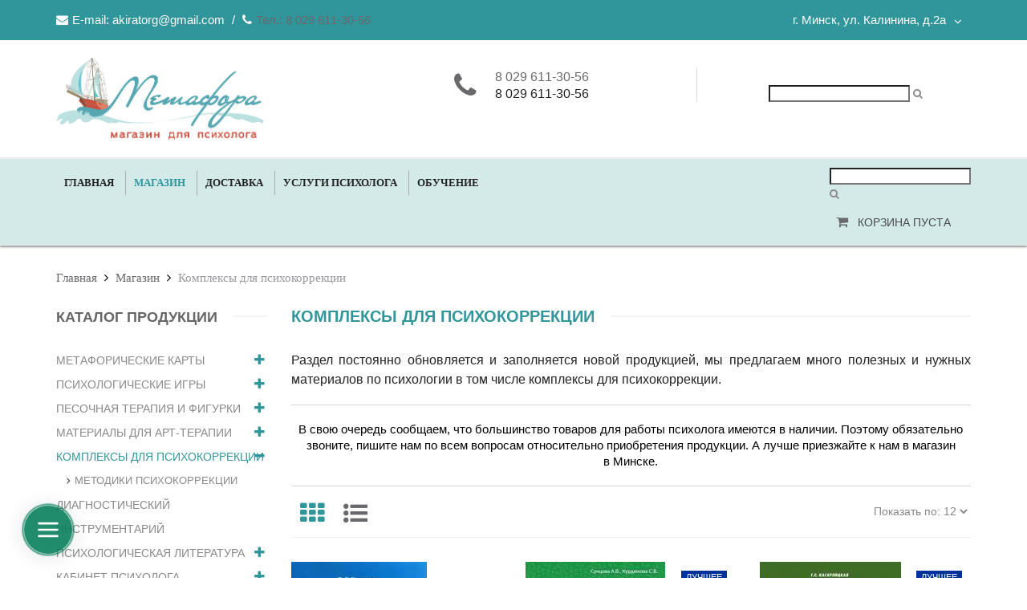

--- FILE ---
content_type: text/html; charset=UTF-8
request_url: https://metafora.by/shop/psihokorekcija/
body_size: 13535
content:
<!doctype html>
<html xmlns="http://www.w3.org/1999/xhtml">
<head>
<!-- Google Tag Manager -->
<script>(function(w,d,s,l,i){w[l]=w[l]||[];w[l].push({'gtm.start':
new Date().getTime(),event:'gtm.js'});var f=d.getElementsByTagName(s)[0],
j=d.createElement(s),dl=l!='dataLayer'?'&l='+l:'';j.async=true;j.src=
'https://www.googletagmanager.com/gtm.js?id='+i+dl;f.parentNode.insertBefore(j,f);
})(window,document,'script','dataLayer','GTM-KG87NFQ');</script>
<!-- End Google Tag Manager -->
	<!-- Global site tag (gtag.js) - Google Analytics -->
<script async src="https://www.googletagmanager.com/gtag/js?id=UA-41160752-6"></script>
<script>
  window.dataLayer = window.dataLayer || [];
  function gtag(){dataLayer.push(arguments);}
  gtag('js', new Date());

  gtag('config', 'UA-41160752-6');
</script>
<!-- Yandex.Metrika counter -->
<script type="text/javascript" >
   (function(m,e,t,r,i,k,a){m[i]=m[i]||function(){(m[i].a=m[i].a||[]).push(arguments)};
   m[i].l=1*new Date();k=e.createElement(t),a=e.getElementsByTagName(t)[0],k.async=1,k.src=r,a.parentNode.insertBefore(k,a)})
   (window, document, "script", "https://mc.yandex.ru/metrika/tag.js", "ym");

   ym(53622052, "init", {
        clickmap:true,
        trackLinks:true,
        accurateTrackBounce:true,
        webvisor:true
   });
</script>
<noscript><div><img src="https://mc.yandex.ru/watch/53622052" style="position:absolute; left:-9999px;" alt="" /></div></noscript>
<!-- /Yandex.Metrika counter -->


<noscript><div><img src="https://mc.yandex.ru/watch/53622052" style="position:absolute; left:-9999px;" alt="" /></div></noscript>
<!-- /Yandex.Metrika counter -->
	<meta name="yandex-verification" content="67b35bd8385de98e" />
        <meta name="cmsmagazine" content="3538e3ed81f9d1d0a6f6450354e1ad73" />
	<meta content="text/html; charset=UTF-8" http-equiv="Content-Type" />
        <meta http-equiv="x-ua-compatible" content="ie=edge">
	<title>Комплексы для психокоррекции найти и купить. Магазин для психолога, заказать на metafora.by с доставкой</title>
	<meta name="description" content="Все для психолога, более 1500 наименований продукции, а также комплексы для психокоррекции. Обучающие семинары, консультации опытных практикующих психологов, клубные встречи" />
	<meta name="keywords" content="комплексы для психокоррекции, купить, заказать, найти, в Минске, В Беларуси, магазин для психолога, оборудование для психокоррекции, психокоррекция продукция, методический комплекс психолога, психологические тесты" />
        <meta name="viewport" content="width=device-width, initial-scale=1">	
        <link rel="shortcut icon" type="image/x-icon" href="/favicon.ico">		
 <!--       <link href='https://fonts.googleapis.com/css?family=Lato:400,400italic,900,700,700italic,300' rel='stylesheet' type='text/css'>	-->
        <link rel="stylesheet" href="/files/css/bootstrap.min.css">
		<link rel="stylesheet" href="/files/lib/nivo-slider/css/nivo-slider.css" type="text/css" />
		<link rel="stylesheet" href="/files/lib/nivo-slider/css/preview.css" type="text/css" media="screen" />
        <link rel="stylesheet" href="/files/css/font-awesome.min.css">
        <link rel="stylesheet" href="/files/css/owl.carousel.css">
        <link rel="stylesheet" href="/files/css/jquery-ui.css">
        <link rel="stylesheet" href="/files/css/meanmenu.min.css">
        <link rel="stylesheet" href="/files/css/animate.css">
        <link rel="stylesheet" href="/files/fancybox/jquery.fancybox.css">	
<link rel="stylesheet" href="/files/style.css">

	


        <link rel="stylesheet" href="/files/allstyle.css">		
        <link rel="stylesheet" href="/files/css/responsive.css">	
        <link rel="stylesheet" href="/files/css/padding.css">		
        <script src="/files/js/vendor/modernizr-2.8.3.min.js"></script>
        <script src="/files/js/vendor/jquery-1.11.3.min.js"></script>				
<script type="text/javascript" src="/hostcmsfiles/main.js"></script>
    
<link rel="stylesheet" type="text/css" href="/templates/template28/style.css?1736331708" />
<link rel="stylesheet" type="text/css" href="/templates/template34/style.css?1736331708" />
	

<!-- Facebook Pixel Code -->
<script>
  !function(f,b,e,v,n,t,s)
  {if(f.fbq)return;n=f.fbq=function(){n.callMethod?
  n.callMethod.apply(n,arguments):n.queue.push(arguments)};
  if(!f._fbq)f._fbq=n;n.push=n;n.loaded=!0;n.version='2.0';
  n.queue=[];t=b.createElement(e);t.async=!0;
  t.src=v;s=b.getElementsByTagName(e)[0];
  s.parentNode.insertBefore(t,s)}(window, document,'script',
  'https://connect.facebook.net/en_US/fbevents.js');
  fbq('init', '2351324261652825');
  fbq('track', 'PageView');
</script>
<noscript><img height="1" width="1" style="display:none"
  src="https://www.facebook.com/tr?id=2351324261652825&ev=PageView&noscript=1"
/></noscript>
<!-- End Facebook Pixel Code -->
<meta name="facebook-domain-verification" content="707f3wgchvm9ti1qakv4i6s68gtmwv" />
</head>
    <body>
<!-- Google Tag Manager (noscript) -->
<noscript><iframe src="https://www.googletagmanager.com/ns.html?id=GTM-KG87NFQ"
height="0" width="0" style="display:none;visibility:hidden"></iframe></noscript>
<!-- End Google Tag Manager (noscript) -->
        <!--[if lt IE 8]>
            <p class="browserupgrade">You are using an <strong>outdated</strong> browser. Please <a href="http://browsehappy.com/">upgrade your browser</a> to improve your experience.</p>
        <![endif]-->
        
        <!--Header Start-->
        <header>
            <div class="header-top-home-four">
                <div class="container">
                    <div class="header-container">
                        <div class="row">
                            <div class="col-md-6 col-sm-7">
                                <div class="header-contact">
                                    <span class="email">E-mail: akiratorg@gmail.com </span> / <span class="phone"><a href="tel:+375296113056">Тел.: 8 029 611-30-56</a></span>
                                </div>
                            </div>
                            <div class="col-md-6 col-sm-5">
                                <div class="currency-language">
                                    <div class="account-menu">
                                        <ul>
                                            <li><a href="/">г. Минск, ул. Калинина, д.2а<i class="fa fa-angle-down"></i></a>
                                                <ul class="account-dropdown">
												 <li><a href="/about/">О компании</a></li>
                                                 <li><a href="/contacts/">Карта и контакты</a></li>
                                                   
                                                </ul>
                                            </li>
                                        </ul>
                                    </div>
                                </div>
                            </div>
                        </div>
                    </div>    
                </div>
            </div>
            <div class="header-main">
                <div class="container">
                    <div class="header-content">
                        <div class="row">
                            <div class="col-lg-5 col-md-5">
                                <div class="logo">
<a href="/"><img src="/files/logo1.png" alt=""></a>
                                </div>
                            </div>
                            <div class="col-lg-7 col-md-7">
                                <div class="service-home-four">
                                    <div class="row">
                                        <div class="col-md-6 col-sm-6">
                                            <div class="single-service">
                                                <span class="fa fa-phone"></span>
                                                <div class="service-text-container">
<h3><a href="tel:+375296113056">8 029 611-30-56</a></h3>
<h3>8 029 611-30-56</h3>												
                                                </div>   
                                            </div>
                                        </div>
                                        <div class="col-md-6 col-sm-6" style="text-align: center; vertical-align: middle; margin: 35px 0 0;">
                                            
                                             
 

<form  method="get" action="/search/" >
<div class="search-content">
<input type="text" id="search" name="text">
<button class="button" type="submit"><i class="fa fa-search"></i></button>
</div>				
</form>
											 
												 
                                              </div>
                                    </div>
                                </div>      
                            </div>
                        </div>
                    </div>    
                </div>
            </div>
            <div class="mainmenu-area home-four-menu">
                <div id="sticker"> 
                    <div class="container">
                        <div class="row">   
                            <div class="col-lg-10 col-md-10 hidden-sm hidden-xs">
                                <div class="mainmenu">
                                    <nav>
                                        <ul id="nav">
										
	

<li>
  <a href="/">Главная</a>
</li>
<li class="current">
  <a href="/shop/">Магазин</a>
  <div class="megamenu">
    <div class="megamenu-list clearfix">
      <span>
        <a class="mega-title" href="/shop/metaforicheskie-associativnye-karty/">Метафорические карты </a>
        <a href="/shop/metaforicheskie-associativnye-karty/universalnye-metaforicheskie-karty/"><i class="fa fa-angle-right"></i>Универсальные МАК</a>
        <a href="/shop/metaforicheskie-associativnye-karty/special-metaforicheskie-karty/"><i class="fa fa-angle-right"></i>МАК специальные</a>
        <a href="/shop/metaforicheskie-associativnye-karty/resursnye-metaforicheskie-karty/"><i class="fa fa-angle-right"></i>Ресурсные карты</a>
        <a href="/shop/metaforicheskie-associativnye-karty/kouch/"><i class="fa fa-angle-right"></i>Коучинговые карты</a>
        <a href="/shop/metaforicheskie-associativnye-karty/dlya-nachinayushhix-metaforicheskie-karty/"><i class="fa fa-angle-right"></i>МАК для самопознания</a>
        <a href="/shop/metaforicheskie-associativnye-karty/arxetipicheskie/"><i class="fa fa-angle-right"></i>Карты для работы с детьми </a>
        <a href="/shop/metaforicheskie-associativnye-karty/soputstvuyushhie-tovary-mak/"><i class="fa fa-angle-right"></i>Сопутствующие товары МАК</a>
        <a href="/shop/metaforicheskie-associativnye-karty/karty-poslaniya/"><i class="fa fa-angle-right"></i>Карты послания</a>
      </span>
      <span>
        <a class="mega-title" href="/shop/psihology-games/">Психологические игры</a>
        <a href="/shop/psihology-games/Igry-specializirovannye/"><i class="fa fa-angle-right"></i>Игры специализированные</a>
        <a href="/shop/psihology-games/Igrovye-platformy-MAK/"><i class="fa fa-angle-right"></i>Игровые платформы МАК</a>
        <a href="/shop/psihology-games/Razvivajushhie-igry/"><i class="fa fa-angle-right"></i>Развивающие игры</a>
        <a href="/shop/psihology-games/Igry-dlja-par/"><i class="fa fa-angle-right"></i>Игры для пар</a>
        <a href="/shop/psihology-games/tranformacionie/"><i class="fa fa-angle-right"></i>Трансформационные игры</a>
      </span>
      <span>
        <a class="mega-title" href="/shop/pesok-terapija/">Песочная терапия и фигурки</a>
        <a href="/shop/pesok-terapija/Avtorskie-figurki/"><i class="fa fa-angle-right"></i>Авторские фигурки</a>
      </span>
      <span>
        <a class="mega-title" href="/shop/art-terapija/">Материалы для Арт-терапии</a>
        <a href="/shop/art-terapija/Art-metodiki/"><i class="fa fa-angle-right"></i>Арт-методики</a>
        <a href="/shop/art-terapija/Art-karty-otkrytki/"><i class="fa fa-angle-right"></i>Арт-карты, открытки</a>
        <a href="/shop/art-terapija/Art-albomy-raskraski-antistress/"><i class="fa fa-angle-right"></i>Арт-альбомы, раскраски-антистресс</a>
      </span>
      <div style="clear:both;"></div>
      <span>
        <a class="mega-title" href="/shop/psihokorekcija/">Комплексы для психокоррекции</a>
        <a href="/shop/psihokorekcija/Metodiki-psihokorrekcii/"><i class="fa fa-angle-right"></i>Методики психокоррекции</a>
      </span>
      <span>
        <a class="mega-title" href="/shop/psihodiagnostika/">Диагностический инструментарий</a>
      </span>
      <span>
        <a class="mega-title" href="/shop/literatura/">Психологическая литература</a>
        <a href="/shop/literatura/book-psyhologam/"><i class="fa fa-angle-right"></i>книги психологам</a>
        <a href="/shop/literatura/books_dlia_roditelej/"><i class="fa fa-angle-right"></i>книги родителям</a>
        <a href="/shop/literatura/book_klientam/"><i class="fa fa-angle-right"></i>книги клиентам</a>
        <a href="/shop/literatura/knigi-dlya-samopoznaniya/"><i class="fa fa-angle-right"></i>книги для самопознания</a>
        <a href="/shop/literatura/knigi-po-razdelam-sajta/"><i class="fa fa-angle-right"></i>книги по разделам сайта</a>
        <div class="podmenu">
          <a href="/shop/literatura/knigi-po-razdelam-sajta/po-pesochnoj-terapii/"><i class="fa fa-angle-right"></i>По песочной терапии</a>
          <a href="/shop/literatura/knigi-po-razdelam-sajta/po-art-terapii/"><i class="fa fa-angle-right"></i>По арт-терапии</a>
          <a href="/shop/literatura/knigi-po-razdelam-sajta/po-psixokorrekczii/"><i class="fa fa-angle-right"></i>По психокоррекции</a>
          <a href="/shop/literatura/knigi-po-razdelam-sajta/po-psixologicheskomu-kabinetu-naglyadnye-posobiya/"><i class="fa fa-angle-right"></i>Плакаты, наглядные пособия в кабинет психолога </a>
        </div>
        <a href="/shop/literatura/prochaya-pechatnaya-produkcziya/"><i class="fa fa-angle-right"></i>Прочая печатная продукция</a>
      </span>
      <span>
        <a class="mega-title" href="/shop/vse-v-kabinet/">Кабинет психолога</a>
        <a href="/shop/vse-v-kabinet/tee-cofe/"><i class="fa fa-angle-right"></i>Терапевтические группы</a>
        <a href="/shop/vse-v-kabinet/arenda/"><i class="fa fa-angle-right"></i> Аренда</a>
        <a href="/shop/vse-v-kabinet/massazh/"><i class="fa fa-angle-right"></i>Массаж</a>
      </span>
      <div style="clear:both;"></div>
    </div>
  </div>
</li>
<li class="">
  <a href="/dostavka/">Доставка</a>
</li>
<li class="">
  <a href="/services/">Услуги психолога</a>
</li>
<li class="">
  <a href="/news/">Обучение</a>
  <ul class="sub-menu">
    <li class="">
      <a href="/news/master_klas/"> Мастер-классы</a>
    </li>
    <li class="">
      <a href="/news/32/">Конференции и фестивали</a>
    </li>
    <li class="">
      <a href="/news/ucheba/">Обучение работе с МАК</a>
    </li>
    <li class="">
      <a href="/news/29/">Практические курсы</a>
    </li>
    <li class="">
      <a href="/news/2CC5BEF0-28F2-A6E9-3AB4-5341370765A5/">Семинары</a>
    </li>
  </ul>
</li>
										
					
<li>
<form id="search-form-four" method="get" action="/search/" >
<div class="search-content">
<input type="text" id="search" name="text">
<button class="button" type="submit"><i class="fa fa-search"></i></button>
</div>				
</form>
<li>
														
                                        </ul>



                                    </nav>
                                </div>        
                            </div>
 
				
                            <div class="col-lg-2 col-md-2 col-sm-12 col-xs-12">
							
				

			
                                <ul class="header-r-cart cart-home-four">

<li class="search-mobile">
<div class="search-content">
<form  method="get" action="/search/" >
<input type="text" id="search" name="text">
<button class="button" type="submit"><i class="fa fa-search"></i></button>	
</form>
</div>	
</li>


                                    <li id="little_cart">
									

					

<a class="cart" href="/shop/cart/">Корзина пуста</a>
										

											

                                    </li>
                                </ul>
								
							
								
							
                            </div>
                        </div>
                    </div>
                </div>      
            </div>
            <!--End of Mainmenu-->
            <!-- Mobile Menu Area start -->
            <div class="mobile-menu-area">
                <div class="container">
                    <div class="row">
                        <div class="col-lg-12 col-md-12 col-sm-12">
                            <div class="mobile-menu">
                                <nav id="dropdown">
                                    <ul>
	

<li>
  <a href="/shop/">
    <span>Магазин</span>
  </a>
  <ul>
    <li>
      <a href="/shop/metaforicheskie-associativnye-karty/">
        <span>Метафорические карты </span>
      </a>
      <ul>
        <li>
          <a href="/shop/metaforicheskie-associativnye-karty/universalnye-metaforicheskie-karty/">
            <span>Универсальные МАК</span>
          </a>
        </li>
        <li>
          <a href="/shop/metaforicheskie-associativnye-karty/special-metaforicheskie-karty/">
            <span>МАК специальные</span>
          </a>
        </li>
        <li>
          <a href="/shop/metaforicheskie-associativnye-karty/resursnye-metaforicheskie-karty/">
            <span>Ресурсные карты</span>
          </a>
        </li>
        <li>
          <a href="/shop/metaforicheskie-associativnye-karty/kouch/">
            <span>Коучинговые карты</span>
          </a>
        </li>
        <li>
          <a href="/shop/metaforicheskie-associativnye-karty/dlya-nachinayushhix-metaforicheskie-karty/">
            <span>МАК для самопознания</span>
          </a>
        </li>
        <li>
          <a href="/shop/metaforicheskie-associativnye-karty/arxetipicheskie/">
            <span>Карты для работы с детьми </span>
          </a>
        </li>
        <li>
          <a href="/shop/metaforicheskie-associativnye-karty/soputstvuyushhie-tovary-mak/">
            <span>Сопутствующие товары МАК</span>
          </a>
        </li>
        <li>
          <a href="/shop/metaforicheskie-associativnye-karty/karty-poslaniya/">
            <span>Карты послания</span>
          </a>
        </li>
      </ul>
    </li>
    <li>
      <a href="/shop/psihology-games/">
        <span>Психологические игры</span>
      </a>
      <ul>
        <li>
          <a href="/shop/psihology-games/Igry-specializirovannye/">
            <span>Игры специализированные</span>
          </a>
        </li>
        <li>
          <a href="/shop/psihology-games/Igrovye-platformy-MAK/">
            <span>Игровые платформы МАК</span>
          </a>
        </li>
        <li>
          <a href="/shop/psihology-games/Razvivajushhie-igry/">
            <span>Развивающие игры</span>
          </a>
        </li>
        <li>
          <a href="/shop/psihology-games/Igry-dlja-par/">
            <span>Игры для пар</span>
          </a>
        </li>
        <li>
          <a href="/shop/psihology-games/tranformacionie/">
            <span>Трансформационные игры</span>
          </a>
        </li>
      </ul>
    </li>
    <li>
      <a href="/shop/pesok-terapija/">
        <span>Песочная терапия и фигурки</span>
      </a>
      <ul>
        <li>
          <a href="/shop/pesok-terapija/Avtorskie-figurki/">
            <span>Авторские фигурки</span>
          </a>
        </li>
      </ul>
    </li>
    <li>
      <a href="/shop/art-terapija/">
        <span>Материалы для Арт-терапии</span>
      </a>
      <ul>
        <li>
          <a href="/shop/art-terapija/Art-metodiki/">
            <span>Арт-методики</span>
          </a>
        </li>
        <li>
          <a href="/shop/art-terapija/Art-karty-otkrytki/">
            <span>Арт-карты, открытки</span>
          </a>
        </li>
        <li>
          <a href="/shop/art-terapija/Art-albomy-raskraski-antistress/">
            <span>Арт-альбомы, раскраски-антистресс</span>
          </a>
        </li>
      </ul>
    </li>
    <li>
      <a href="/shop/psihokorekcija/">
        <span>Комплексы для психокоррекции</span>
      </a>
      <ul>
        <li>
          <a href="/shop/psihokorekcija/Metodiki-psihokorrekcii/">
            <span>Методики психокоррекции</span>
          </a>
        </li>
      </ul>
    </li>
    <li>
      <a href="/shop/psihodiagnostika/">
        <span>Диагностический инструментарий</span>
      </a>
    </li>
    <li>
      <a href="/shop/literatura/">
        <span>Психологическая литература</span>
      </a>
      <ul>
        <li>
          <a href="/shop/literatura/book-psyhologam/">
            <span>книги психологам</span>
          </a>
        </li>
        <li>
          <a href="/shop/literatura/books_dlia_roditelej/">
            <span>книги родителям</span>
          </a>
        </li>
        <li>
          <a href="/shop/literatura/book_klientam/">
            <span>книги клиентам</span>
          </a>
        </li>
        <li>
          <a href="/shop/literatura/knigi-dlya-samopoznaniya/">
            <span>книги для самопознания</span>
          </a>
        </li>
        <li>
          <a href="/shop/literatura/knigi-po-razdelam-sajta/">
            <span>книги по разделам сайта</span>
          </a>
          <ul>
            <li>
              <a href="/shop/literatura/knigi-po-razdelam-sajta/po-pesochnoj-terapii/">
                <span>По песочной терапии</span>
              </a>
            </li>
            <li>
              <a href="/shop/literatura/knigi-po-razdelam-sajta/po-art-terapii/">
                <span>По арт-терапии</span>
              </a>
            </li>
            <li>
              <a href="/shop/literatura/knigi-po-razdelam-sajta/po-psixokorrekczii/">
                <span>По психокоррекции</span>
              </a>
            </li>
            <li>
              <a href="/shop/literatura/knigi-po-razdelam-sajta/po-psixologicheskomu-kabinetu-naglyadnye-posobiya/">
                <span>Плакаты, наглядные пособия в кабинет психолога </span>
              </a>
            </li>
          </ul>
        </li>
        <li>
          <a href="/shop/literatura/prochaya-pechatnaya-produkcziya/">
            <span>Прочая печатная продукция</span>
          </a>
        </li>
      </ul>
    </li>
    <li>
      <a href="/shop/vse-v-kabinet/">
        <span>Кабинет психолога</span>
      </a>
      <ul>
        <li>
          <a href="/shop/vse-v-kabinet/tee-cofe/">
            <span>Терапевтические группы</span>
          </a>
        </li>
        <li>
          <a href="/shop/vse-v-kabinet/arenda/">
            <span> Аренда</span>
          </a>
        </li>
        <li>
          <a href="/shop/vse-v-kabinet/massazh/">
            <span>Массаж</span>
          </a>
        </li>
      </ul>
    </li>
  </ul>
</li>
<li>
  <a href="/dostavka/">
    <span>Доставка</span>
  </a>
</li>
<li>
  <a href="/services/">
    <span>Услуги психолога</span>
  </a>
</li>
<li>
  <a href="/news/">
    <span>Обучение</span>
  </a>
  <ul>
    <li>
      <a href="/news/master_klas/">
        <span> Мастер-классы</span>
      </a>
    </li>
    <li>
      <a href="/news/32/">
        <span>Конференции и фестивали</span>
      </a>
    </li>
    <li>
      <a href="/news/ucheba/">
        <span>Обучение работе с МАК</span>
      </a>
    </li>
    <li>
      <a href="/news/29/">
        <span>Практические курсы</span>
      </a>
    </li>
    <li>
      <a href="/news/2CC5BEF0-28F2-A6E9-3AB4-5341370765A5/">
        <span>Семинары</span>
      </a>
    </li>
  </ul>
</li>
									
                                    </ul>
                                </nav>
                            </div>					
                        </div>
                    </div>
                </div>
            </div>
            <!-- Mobile Menu Area end -->
        </header>
        <!--End of Header Area-->

	<div class="breadcrumb-container">
            <div class="container">
                <div class="row">
                    <div class="col-md-12">
                        <div class="breadcrumbs">
                            <ul>                          


<li>
  <a href="/">Главная</a>
</li>
<li>
  <span>
    <i class="fa fa-angle-right"></i>
  </span>
  <a href="/shop/">Магазин</a>
</li>
<li>
  <span>
    <i class="fa fa-angle-right"></i>
  </span>
  <strong>Комплексы для психокоррекции</strong>
</li>
 </ul>
                        </div>
                    </div>
                </div>
            </div>
        </div>
        <div class="blog-page-area">
            <div class="container">
                <div class="row">
                    <div class="col-md-3">
                        <div class="left-blog-sidebar">

		

<div class="sidebar-content">
  <div class="section-title">
    <h3>Каталог продукции</h3>
  </div>
  <div class="box-category">
    <ul>
      <li>
        <a href="/shop/metaforicheskie-associativnye-karty/">Метафорические карты </a>
        <input type="checkbox" class="subDropdown" id="666" />
        <label class="chka" for="666"></label>
        <ul style="display:none">
          <li>
            <a href="/shop/metaforicheskie-associativnye-karty/universalnye-metaforicheskie-karty/">Универсальные МАК</a>
          </li>
          <li>
            <a href="/shop/metaforicheskie-associativnye-karty/special-metaforicheskie-karty/">МАК специальные</a>
          </li>
          <li>
            <a href="/shop/metaforicheskie-associativnye-karty/resursnye-metaforicheskie-karty/">Ресурсные карты</a>
          </li>
          <li>
            <a href="/shop/metaforicheskie-associativnye-karty/kouch/">Коучинговые карты</a>
          </li>
          <li>
            <a href="/shop/metaforicheskie-associativnye-karty/dlya-nachinayushhix-metaforicheskie-karty/">МАК для самопознания</a>
          </li>
          <li>
            <a href="/shop/metaforicheskie-associativnye-karty/arxetipicheskie/">Карты для работы с детьми </a>
          </li>
          <li>
            <a href="/shop/metaforicheskie-associativnye-karty/soputstvuyushhie-tovary-mak/">Сопутствующие товары МАК</a>
          </li>
          <li>
            <a href="/shop/metaforicheskie-associativnye-karty/karty-poslaniya/">Карты послания</a>
          </li>
        </ul>
      </li>
      <li>
        <a href="/shop/psihology-games/">Психологические игры</a>
        <input type="checkbox" class="subDropdown" id="668" />
        <label class="chka" for="668"></label>
        <ul style="display:none">
          <li>
            <a href="/shop/psihology-games/Igry-specializirovannye/">Игры специализированные</a>
          </li>
          <li>
            <a href="/shop/psihology-games/Igrovye-platformy-MAK/">Игровые платформы МАК</a>
          </li>
          <li>
            <a href="/shop/psihology-games/Razvivajushhie-igry/">Развивающие игры</a>
          </li>
          <li>
            <a href="/shop/psihology-games/Igry-dlja-par/">Игры для пар</a>
          </li>
          <li>
            <a href="/shop/psihology-games/tranformacionie/">Трансформационные игры</a>
          </li>
        </ul>
      </li>
      <li>
        <a href="/shop/pesok-terapija/">Песочная терапия и фигурки</a>
        <input type="checkbox" class="subDropdown" id="669" />
        <label class="chka" for="669"></label>
        <ul style="display:none">
          <li>
            <a href="/shop/pesok-terapija/Avtorskie-figurki/">Авторские фигурки</a>
          </li>
        </ul>
      </li>
      <li>
        <a href="/shop/art-terapija/">Материалы для Арт-терапии</a>
        <input type="checkbox" class="subDropdown" id="1011" />
        <label class="chka" for="1011"></label>
        <ul style="display:none">
          <li>
            <a href="/shop/art-terapija/Art-metodiki/">Арт-методики</a>
          </li>
          <li>
            <a href="/shop/art-terapija/Art-karty-otkrytki/">Арт-карты, открытки</a>
          </li>
          <li>
            <a href="/shop/art-terapija/Art-albomy-raskraski-antistress/">Арт-альбомы, раскраски-антистресс</a>
          </li>
        </ul>
      </li>
      <li>
        <a href="/shop/psihokorekcija/" class="active">Комплексы для психокоррекции</a>
        <input type="checkbox" class="subDropdown" id="1014" checked="checked" />
        <label class="chka" for="1014"></label>
        <ul style="display:none">
          <li>
            <a href="/shop/psihokorekcija/Metodiki-psihokorrekcii/">Методики психокоррекции</a>
          </li>
        </ul>
      </li>
      <li>
        <a href="/shop/psihodiagnostika/">Диагностический инструментарий</a>
      </li>
      <li>
        <a href="/shop/literatura/">Психологическая литература</a>
        <input type="checkbox" class="subDropdown" id="1012" />
        <label class="chka" for="1012"></label>
        <ul style="display:none">
          <li>
            <a href="/shop/literatura/book-psyhologam/">книги психологам</a>
          </li>
          <li>
            <a href="/shop/literatura/books_dlia_roditelej/">книги родителям</a>
          </li>
          <li>
            <a href="/shop/literatura/book_klientam/">книги клиентам</a>
          </li>
          <li>
            <a href="/shop/literatura/knigi-dlya-samopoznaniya/">книги для самопознания</a>
          </li>
          <li>
            <a href="/shop/literatura/knigi-po-razdelam-sajta/">книги по разделам сайта</a>
            <input type="checkbox" class="subDropdown" id="1076" />
            <label class="chka" for="1076"></label>
            <ul style="display:none">
              <li>
                <a href="/shop/literatura/knigi-po-razdelam-sajta/po-pesochnoj-terapii/">По песочной терапии</a>
              </li>
              <li>
                <a href="/shop/literatura/knigi-po-razdelam-sajta/po-art-terapii/">По арт-терапии</a>
              </li>
              <li>
                <a href="/shop/literatura/knigi-po-razdelam-sajta/po-psixokorrekczii/">По психокоррекции</a>
              </li>
              <li>
                <a href="/shop/literatura/knigi-po-razdelam-sajta/po-psixologicheskomu-kabinetu-naglyadnye-posobiya/">Плакаты, наглядные пособия в кабинет психолога </a>
              </li>
            </ul>
          </li>
          <li>
            <a href="/shop/literatura/prochaya-pechatnaya-produkcziya/">Прочая печатная продукция</a>
          </li>
        </ul>
      </li>
      <li>
        <a href="/shop/vse-v-kabinet/">Кабинет психолога</a>
        <input type="checkbox" class="subDropdown" id="667" />
        <label class="chka" for="667"></label>
        <ul style="display:none">
          <li>
            <a href="/shop/vse-v-kabinet/tee-cofe/">Терапевтические группы</a>
          </li>
          <li>
            <a href="/shop/vse-v-kabinet/arenda/"> Аренда</a>
          </li>
          <li>
            <a href="/shop/vse-v-kabinet/massazh/">Массаж</a>
          </li>
        </ul>
      </li>
    </ul>
  </div>
</div>


<div class="sidebar-content">
  <div class="section-title">
    <h3>Фильтр</h3>
  </div>
  <form method="get" action="/shop/psihokorekcija/">
    <div class="filter">
      <div class="sorting">
        <select name="sorting" onchange="$(this).parents('form:first').submit()">
          <option value="0">Сортировать</option>
          <option value="1">
							По цене (сначала дешевые)
						</option>
          <option value="2">
							По цене (сначала дорогие)
						</option>
          <option value="3">
							По названию
						</option>
        </select>
      </div>
      <input name="filter" value="Применить" type="submit" />
    </div>
  </form>
</div>


                        </div>
                    </div>						
<div class="col-md-9">		
		

<div class="section-title">
  <h1>Комплексы для психокоррекции</h1>
</div>
<div><h2 style="text-align: justify;"><span style="font-size: 12pt;">Раздел постоянно обновляется и заполняется новой продукцией, мы предлагаем много полезных и нужных материалов по психологии в том числе комплексы для психокоррекции. </span></h2>
<p></p>
<hr />
<p style="text-align: center;">В свою очередь сообщаем, что большинство товаров для работы психолога имеются в наличии. Поэтому обязательно звоните, пишите нам по всем вопросам относительно приобретения продукции. А лучше приезжайте к нам в магазин в Минске.</p></div>
<hr />
<form method="get" action="/shop/psihokorekcija/">
  <div class="shop-item-filter">
    <div class="shop-tab clearfix">
      <ul class="nav nav-tabs navbar-left">
        <li class="active">
          <a href="#" class="grid-view"></a>
        </li>
        <li>
          <a href="/c.php?c=1" title="Списком" class="list-view"></a>
        </li>
      </ul>
      <div class="filter-by floatright">
        <div class="select-filter">
          <select onchange="location = this.value;">
            <option selected="selected">Показать по: 12</option>
            <option value="/shop/psihokorekcija/?on_page=24">Показать по: 24</option>
            <option value="/shop/psihokorekcija/?on_page=36">Показать по: 36</option>
          </select>
        </div>
      </div>
    </div>
  </div>
  <div class="clearfix"></div>
  <div class="tab-content">
    <div class="row">
      <div class="col-md-4 col-sm-4 padding-bottom-40">
        <div class="single-product-item">
          <div class="single-product clearfix">
            <div>
              <a href="/shop/literatura/book-psyhologam/kniga-art-terapiya-i-art-pedagogika-dlya-doshkolnikov-vgkolyagina/">
                <span class="product-image">
                  <img src="/upload/shop_6/3/2/5/item_325/small_art-terapiya-i-art-pedagogika-dlya-doshkolnikov.jpg" />
                </span>
              </a>
            </div>
            <div class="button-actions clearfix">
              <ul class="add-to-links">
                <li class="button add-to-cart">
                  <a title="Добавить в корзину" href="/shop/cart/?add=325" onclick="return $.addIntoCart('/shop/cart/', 325, 1)" class="korzina">
                    <i class="fa fa-shopping-cart"></i>
                  </a>
                </li>
                <li class="quickview">
                  <a title="Заказать по телефону" class="btn-quickview modal-view" href="#" data-toggle="modal" data-target="#productModal" data-description="АРТ-ТЕРАПИЯ И АРТ-ПЕДАГОГИКА ДЛЯ ДОШКОЛЬНИКОВ В Г Колягина" onclick="lalal(this);">
                    <i class="fa fa-phone"></i>
                  </a>
                </li>
                <li>
                  <a title="Добавить в избранное" href="#" class="link-wishlist" onclick="return $.addFavorite('/shop/', 325, this)">
                    <i class="fa fa-heart"></i>
                  </a>
                </li>
              </ul>
            </div>
          </div>
          <h2 class="single-product-name">
            <a href="/shop/literatura/book-psyhologam/kniga-art-terapiya-i-art-pedagogika-dlya-doshkolnikov-vgkolyagina/" title="АРТ-ТЕРАПИЯ И АРТ-ПЕДАГОГИКА ДЛЯ ДОШКОЛЬНИКОВ В Г Колягина">АРТ-ТЕРАПИЯ И АРТ-ПЕДАГОГИКА ДЛЯ ДОШКОЛЬНИКОВ В Г Колягина</a>
          </h2>
          <div class="price-box">
            <p class="special-price">
              <span class="price coler">21,00 бел. руб. </span>
            </p>
          </div>
        </div>
      </div>
      <div class="col-md-4 col-sm-4 padding-bottom-40">
        <div class="single-product-item">
          <div class="single-product clearfix">
            <div>
              <div class="best-product-label">
                <span>лучшее</span>
              </div>
              <a href="/shop/psihology-games/Razvivajushhie-igry/komplekt-uchimsya-myslit-s-nejropsixologom/">
                <span class="product-image">
                  <img src="/upload/shop_6/1/3/2/item_1327/small_uchimsya-myslit-s-nejropsihologom.jpg" />
                </span>
              </a>
            </div>
            <div class="button-actions clearfix">
              <ul class="add-to-links">
                <li class="button add-to-cart">
                  <a title="Добавить в корзину" href="/shop/cart/?add=1327" onclick="return $.addIntoCart('/shop/cart/', 1327, 1)" class="korzina">
                    <i class="fa fa-shopping-cart"></i>
                  </a>
                </li>
                <li class="quickview">
                  <a title="Заказать по телефону" class="btn-quickview modal-view" href="#" data-toggle="modal" data-target="#productModal" data-description="Комплект Учимся мыслить с нейропсихологом" onclick="lalal(this);">
                    <i class="fa fa-phone"></i>
                  </a>
                </li>
                <li>
                  <a title="Добавить в избранное" href="#" class="link-wishlist" onclick="return $.addFavorite('/shop/', 1327, this)">
                    <i class="fa fa-heart"></i>
                  </a>
                </li>
              </ul>
            </div>
          </div>
          <h2 class="single-product-name">
            <a href="/shop/psihology-games/Razvivajushhie-igry/komplekt-uchimsya-myslit-s-nejropsixologom/" title="Комплект Учимся мыслить с нейропсихологом">Комплект Учимся мыслить с нейропсихологом</a>
          </h2>
          <div class="price-box">
            <p class="special-price">
              <span class="price coler">49,00 бел. руб. </span>
            </p>
          </div>
        </div>
      </div>
      <div class="col-md-4 col-sm-4 padding-bottom-40">
        <div class="single-product-item">
          <div class="single-product clearfix">
            <div>
              <div class="best-product-label">
                <span>лучшее</span>
              </div>
              <a href="/shop/psihology-games/Razvivajushhie-igry/komplekt-chto-za-chem-i-pochemu/">
                <span class="product-image">
                  <img src="/upload/shop_6/1/3/2/item_1329/small_chto-za-chem-i-pochemu.jpg" />
                </span>
              </a>
            </div>
            <div class="button-actions clearfix">
              <ul class="add-to-links">
                <li class="button add-to-cart">
                  <a title="Добавить в корзину" href="/shop/cart/?add=1329" onclick="return $.addIntoCart('/shop/cart/', 1329, 1)" class="korzina">
                    <i class="fa fa-shopping-cart"></i>
                  </a>
                </li>
                <li class="quickview">
                  <a title="Заказать по телефону" class="btn-quickview modal-view" href="#" data-toggle="modal" data-target="#productModal" data-description="Комплект Что зачем и почему" onclick="lalal(this);">
                    <i class="fa fa-phone"></i>
                  </a>
                </li>
                <li>
                  <a title="Добавить в избранное" href="#" class="link-wishlist" onclick="return $.addFavorite('/shop/', 1329, this)">
                    <i class="fa fa-heart"></i>
                  </a>
                </li>
              </ul>
            </div>
          </div>
          <h2 class="single-product-name">
            <a href="/shop/psihology-games/Razvivajushhie-igry/komplekt-chto-za-chem-i-pochemu/" title="Комплект Что зачем и почему">Комплект Что зачем и почему</a>
          </h2>
          <div class="price-box">
            <p class="special-price">
              <span class="price coler">52,00 бел. руб. </span>
            </p>
          </div>
        </div>
      </div>
      <div style="clear: both"></div>
      <div class="col-md-4 col-sm-4 padding-bottom-40">
        <div class="single-product-item">
          <div class="single-product clearfix">
            <div>
              <a href="/shop/psihokorekcija/Metodiki-psihokorrekcii/izuchaem-prostranstvo-s-nejropsixologom-avsunczova-svkurdyukova/">
                <span class="product-image">
                  <img src="/upload/shop_6/4/5/9/item_459/small_izuchaem-prostranstvo-s-nejropsihologom.jpg" />
                </span>
              </a>
            </div>
            <div class="button-actions clearfix">
              <ul class="add-to-links">
                <li class="button add-to-cart">
                  <a title="Добавить в корзину" href="/shop/cart/?add=459" onclick="return $.addIntoCart('/shop/cart/', 459, 1)" class="korzina">
                    <i class="fa fa-shopping-cart"></i>
                  </a>
                </li>
                <li class="quickview">
                  <a title="Заказать по телефону" class="btn-quickview modal-view" href="#" data-toggle="modal" data-target="#productModal" data-description="ИЗУЧАЕМ ПРОСТРАНСТВО С НЕЙРОПСИХОЛОГОМ Комплект материалов для работы с детьми старшего дошкольного и младшего школьного возраста  А В Сунцова, С В Курдюкова" onclick="lalal(this);">
                    <i class="fa fa-phone"></i>
                  </a>
                </li>
                <li>
                  <a title="Добавить в избранное" href="#" class="link-wishlist" onclick="return $.addFavorite('/shop/', 459, this)">
                    <i class="fa fa-heart"></i>
                  </a>
                </li>
              </ul>
            </div>
          </div>
          <h2 class="single-product-name">
            <a href="/shop/psihokorekcija/Metodiki-psihokorrekcii/izuchaem-prostranstvo-s-nejropsixologom-avsunczova-svkurdyukova/" title="ИЗУЧАЕМ ПРОСТРАНСТВО С НЕЙРОПСИХОЛОГОМ Комплект материалов для работы с детьми старшего дошкольного и младшего школьного возраста  А В Сунцова, С В Курдюкова">ИЗУЧАЕМ ПРОСТРАНСТВО С НЕЙРОПСИХОЛОГОМ Комплект материалов для работы с детьми старшего дошкольного и младшего школьного возраста  А В Сунцова, С В Курдюкова</a>
          </h2>
          <div class="price-box">
            <p class="special-price">
              <span class="price coler">49,00 бел. руб. </span>
            </p>
          </div>
        </div>
      </div>
      <div class="col-md-4 col-sm-4 padding-bottom-40">
        <div class="single-product-item">
          <div class="single-product clearfix">
            <div>
              <div class="best-product-label">
                <span>лучшее</span>
              </div>
              <a href="/shop/psihokorekcija/Metodiki-psihokorrekcii/razvivaem-vnimanie-s-nejropsixologom-avsunczova-svkurdyukova/">
                <span class="product-image">
                  <img src="/upload/shop_6/4/6/3/item_463/small_razvivaem-vnimanie-s-nejropsihologom-komplekt-materialov-dlya-raboty-s-detmi-starshego-doshkolnogo-i-mladshego-shkolnogo-vozrasta.jpg" />
                </span>
              </a>
            </div>
            <div class="button-actions clearfix">
              <ul class="add-to-links">
                <li class="button add-to-cart">
                  <a title="Добавить в корзину" href="/shop/cart/?add=463" onclick="return $.addIntoCart('/shop/cart/', 463, 1)" class="korzina">
                    <i class="fa fa-shopping-cart"></i>
                  </a>
                </li>
                <li class="quickview">
                  <a title="Заказать по телефону" class="btn-quickview modal-view" href="#" data-toggle="modal" data-target="#productModal" data-description="РАЗВИВАЕМ ВНИМАНИЕ С НЕЙРОПСИХОЛОГОМ Комплект материалов для работы с детьми старшего дошкольного и младшего школьного возраста А В Сунцова, С В Курдюкова" onclick="lalal(this);">
                    <i class="fa fa-phone"></i>
                  </a>
                </li>
                <li>
                  <a title="Добавить в избранное" href="#" class="link-wishlist" onclick="return $.addFavorite('/shop/', 463, this)">
                    <i class="fa fa-heart"></i>
                  </a>
                </li>
              </ul>
            </div>
          </div>
          <h2 class="single-product-name">
            <a href="/shop/psihokorekcija/Metodiki-psihokorrekcii/razvivaem-vnimanie-s-nejropsixologom-avsunczova-svkurdyukova/" title="РАЗВИВАЕМ ВНИМАНИЕ С НЕЙРОПСИХОЛОГОМ Комплект материалов для работы с детьми старшего дошкольного и младшего школьного возраста А В Сунцова, С В Курдюкова">РАЗВИВАЕМ ВНИМАНИЕ С НЕЙРОПСИХОЛОГОМ Комплект материалов для работы с детьми старшего дошкольного и младшего школьного возраста А В Сунцова, С В Курдюкова</a>
          </h2>
          <div class="price-box">
            <p class="special-price">
              <span class="price coler">49,00 бел. руб. </span>
            </p>
          </div>
        </div>
      </div>
    </div>
  </div>
  <div class="row">
    <div class="col-md-12">
      <div class="pagination-content">
        <div class="pagination-button">
          <ul class="pagination">
            <li class="current">
              <a href="#">1</a>
            </li>
            <li>
              <a href="/shop/psihokorekcija/page-2/">2</a>
            </li>
          </ul>
        </div>
      </div>
    </div>
  </div>
  <div style="clear: both"></div>
</form>
<div class="modal fade productModal" id="productModal" tabindex="-1" role="dialog">
  <div class="modal-dialog" role="document">
    <div class="modal-content">
      <div class="modal-header">
        <button type="button" class="close" data-dismiss="modal" aria-label="Close">
          <span aria-hidden="true">x</span>
        </button>
      </div>
      <div class="modal-body">
        <div class="modal-product">
          <div class="product-images">
            <div class="main-image images">
              <img alt="" src="/files/call.jpg" />
            </div>
            <div class="quick-desc">
              <p>Вы можете оставить заявку на приобретение этого товара, а также уточнить все что Вас интересует.</p>
              <p>Мы обязательно вам перезвоним в самое ближайшее время.</p>
              <hr />
              <ul class="address inf">
                <li>
                  <b><span class="fa fa-phone color1"></span>: <a href="tel:+375291535545">8 029 153-55-45</a></b>
                </li>
                <li>
                  <b><span class="fa fa-envelope-o color1"></span>: akiratorg@gmail.com</b>
                </li>
              </ul>
            </div>
          </div>
          <div class="product-info">
            <h1>Заказать по телефону</h1>
            <div class="price-box">
              <span class="amount"></span>
            </div>
            <div class="quick-desc">
              <div class="query">
                <form name="mailform2" id="mailform2" method="post" enctype="multipart/form-data">
                  <div class="form-group">
                    <input type="text" class="form-control textfild" name="name" id="name" placeholder="Ваше имя" />
                  </div>
                  <div class="form-group">
                    <input type="email" name="email" id="email" class="form-control textfild" placeholder="Ваш телефон" />
                  </div>
                  <input type="hidden" name="subject" id="subject" class="form-control textfild" placeholder="Название товара" />
                  <div class="form-group">
                    <textarea name="textarea" id="textarea" class="form-control textareafild" placeholder="Комментарий к заказу"></textarea>
                  </div>
                  <div class="error2"></div>
                  <input type="button" value="Отправить" onClick="ValiDate2()" class="submit-btn" />
                </form>
                <div class="mailSuccessDiv2">Ваше сообщение отправлено!</div>
              </div>
            </div>
          </div>
        </div>
      </div>
    </div>
  </div>
</div>
	

                    </div>
                </div>
            </div>
        </div>		
		
		
        <!--Footer Widget Area Start-->
        <div class="footer-widget-area">
            <div class="container">
                <div class="footer-widget-padding"> 
                    <div class="row">
                        <div class="col-lg-5 col-md-5 col-sm-6 col-xs-12">
                            <div class="single-widget">
                                <div class="footer-widget-title">
                                    <h3>Уважаемый покупатель</h3>
                                </div>
                                <div class="footer-widget-list ">
<p>"<b><span class="color1">М</span>ы</b>" - будем благодарны Вам:</p>
<p></p>
<p>За информацию, о продукции которой вы не нашли на сайте, но хотели бы рекомендовать или приобрести.</p>
<p>За ваши пожелания по темам обучающих и образовательных программ, семинаров.</p>
<p>За вопросы по метафорическим ассоциативным картам и играм, они помогут размещать актуальные статьи и ответы.</p> 
<p>За любые ваши предложения по улучшению качества обслуживания и сервиса нашего магазина.</p>
<p>И вообще за любую обратную связь :)</p>
                                </div>
                            </div>
                        </div>
                        <div class="col-lg-3 col-md-3 hidden-sm col-xs-12">
                            <div class="single-widget">
                                <div class="footer-widget-title">
                                    <h3>Разделы сайта:</h3>
                                </div>
                                <div class="footer-widget-list ">
                                    <ul>
	

<li>
  <i class="fa fa-chevron-right"></i>
  <a href="/shop/" title="Магазин">Магазин</a>
</li>
<li>
  <i class="fa fa-chevron-right"></i>
  <a href="/dostavka/" title="Доставка">Доставка</a>
</li>
<li>
  <i class="fa fa-chevron-right"></i>
  <a href="/articles/" title="Статьи">Статьи</a>
</li>
<li>
  <i class="fa fa-chevron-right"></i>
  <a href="/services/" title="Услуги психолога">Услуги психолога</a>
</li>
<li>
  <i class="fa fa-chevron-right"></i>
  <a href="/news/" title="Обучение">Обучение</a>
</li>
<li>
  <i class="fa fa-chevron-right"></i>
  <a href="/guestbook/" title="Отзывы">Отзывы</a>
</li>
<li>
  <i class="fa fa-chevron-right"></i>
  <a href="/photogallery/" title="Фотогалерея">Фотогалерея</a>
</li>
<li>
  <i class="fa fa-chevron-right"></i>
  <a href="/links/" title="Кабинет покупателя">Кабинет покупателя</a>
</li>
<li>
  <i class="fa fa-chevron-right"></i>
  <a href="/glossary/" title="Новости">Новости</a>
</li>
                                    </ul>
                                </div>
                            </div>
                        </div>
                        <div class="col-lg-4 col-md-4 col-sm-6 col-xs-12">
                            <div class="single-widget">
                                <div class="footer-widget-title">
                                    <h3>Контакты:</h3>
                                </div>
                                <div class="footer-widget-list ">
                                    <ul class="address">


<li><span class="fa fa-map-marker"></span> <b>Наш адрес:</b> 220012, г.Минск, ул.Калинина, д.2а, офис 3</li>
																			

<li><span class="fa fa-phone"></span> <a href="tel:+375296113056"><b>тел. моб: 8 029 611-30-56</a></li>											
										
                                        <li class="support-link"><span class="fa fa-envelope-o"></span> akiratorg@gmail.com</li>
                                    </ul>
<ul class="social-link">
<li><a href="https://www.facebook.com/metafora.by/"><i class="fa fa-facebook"></i></a></li>
<li><a href="https://www.instagram.com/metaforaby/?hl=ru"><i class="fa fa-camera-retro"></i></a></li>
                                    </ul>
                                </div>
                            </div>
                        </div>
                    </div>
                </div>     
            </div>
        </div>
        <!--End of Footer Widget Area-->		
		
		
		
        <!--Footer Area Start-->
        <footer class="footer">
            <div class="container">
                <div class="footer-padding">   
                    <div class="row">
                        <div class="col-lg-7 col-md-7 col-sm-7">
                                <ul id="footer-menu">
                                    <li><a href="/">На главную</a></li>
                                    <li><a href="/contacts/">Контакты</a></li>
                                    <li><a href="/map/">Карта сайта</a></li>
                                </ul>							
                            <nav>
                                <p class="author">Copyright © 2016 <a href="/">Магазин для психолога</a></p>
                            </nav>
                        </div>
                        <div class="col-lg-5 col-md-5 col-sm-5" align="right">
                            <nav>						
                                <p class="author"><a target="_blank" href="https://web.akira.by">Сайт создан в  <b>   web.akira.by</b></a></p>
<script src="//taplink.cc/metaforaby/widget/" async></script>
															
															<p class="author"><a href="https://metafora.by/" target="_blank">Система управления сайтом Host CMS</a></p>
                            </nav>
                        </div>
                    </div>
                </div>    
            </div>
        </footer>
        <!--End of Footer Area-->

        <script src="/files/js/bootstrap.min.js"></script>  
		<script src="/files/lib/nivo-slider/js/jquery.nivo.slider.js" type="text/javascript"></script>
		<script src="/files/lib/nivo-slider/home.js" type="text/javascript"></script>	
        <script src="/files/js/wow.min.js"></script>		
        <script src="/files/js/jquery.meanmenu.js"></script>	
        <script src="/files/js/owl.carousel.min.js"></script>	
        <script src="/files/js/jquery-price-slider.js"></script>			
        <script src="/files/js/jquery.scrollUp.min.js"></script>
        <script src="/files/js/jquery.countdown.min.js"></script>	
        <script src="/files/js/jquery.sticky.js"></script>	
        <script src="/files/js/jquery.elevateZoom-3.0.8.min.js"></script>	
		<script src="/files/fancybox/jquery.fancybox.js"></script>
		<script src="/files/js/parallax.min.js"></script>		
		
        <script src="/files/js/plugins.js"></script>	
        <script src="/files/js/main.js"></script>	
		
	<script src="/templates/template28/script.js"></script>
<script src="/templates/template34/script.js"></script>
<script src="/templates/template1/hostcms.js"></script>
<script src="/hostcmsfiles/jquery/bbedit/jquery.bbedit.js"></script>
<script src="/hostcmsfiles/jquery/stars/jquery.ui.core.min.js"></script>
<script src="/hostcmsfiles/jquery/stars/jquery.ui.widget.min.js"></script>
<script src="/hostcmsfiles/jquery/stars/jquery.ui.stars.js"></script>
<script src="/hostcmsfiles/jquery/jquery.autocomplete.min.js"></script>
		
	
<script>

$("#shoppay101").click(function() {     
   $('.cart_company').toggle();
});

$("iframe[allowfullscreen=allowfullscreen]").wrap("<div class='video-block'></div>");

</script>
	
    </body>
</html><!-- HostCMS Benchmark --><script>
window.addEventListener('load', function() {
	var waiting = performance.timing.responseStart - performance.timing.requestStart, loadPage = performance.timing.loadEventStart - performance.timing.requestStart, dnsLookup = performance.timing.domainLookupEnd - performance.timing.domainLookupStart, connectServer = performance.timing.connectEnd - performance.timing.connectStart;

	xmlhttprequest = new XMLHttpRequest();
	xmlhttprequest.open('POST','/hostcms-benchmark.php',true);
	xmlhttprequest.setRequestHeader('Content-type','application/x-www-form-urlencoded');
	xmlhttprequest.send('structure_id=197&waiting_time='+waiting+'&load_page_time='+loadPage+'&dns_lookup='+dnsLookup+'&connect_server='+connectServer);
});
</script>

--- FILE ---
content_type: text/css
request_url: https://metafora.by/files/lib/nivo-slider/css/preview.css
body_size: 1553
content:
/*
Skin Name: Nivo Slider Default Theme
Skin URI: http://nivo.dev7studios.com
Description: The default skin for the Nivo Slider.
Version: 1.3
Author: Gilbert Pellegrom
Author URI: http://dev7studios.com
Supports Thumbs: true
*/
/* -------------------------------------
preview-1 
---------------------------------------- */
.preview-1 .nivoSlider {
	position:relative;
	background: url(../img/loading.gif) no-repeat 50% 50%;
}
.preview-1 .nivoSlider img {
	position:absolute;
	top:0px;
	left:0px;
	display:none;
}
.preview-1 .nivoSlider a {
	border:0;
	display:block;
}

.preview-1 .nivo-controlNav {
	text-align: center;
	padding: 20px 0;
}
.preview-1 .nivo-controlNav a {
	display:inline-block;
	width:22px;
	height:22px;
	background:url(../img/bullets.png) no-repeat;
	text-indent:-9999px;
	border:0;
	margin: 0 2px;
}
.preview-1 .nivo-controlNav a.active {
	background-position:0 -22px;
}

.preview-1 .nivo-directionNav a {
	display:block;
	width:30px;
	height:30px;
	background:url(../img/arrows.png) no-repeat;
	text-indent:-9999px;
	border:0;
	opacity: 0;
	-webkit-transition: all 200ms ease-in-out;
    -moz-transition: all 200ms ease-in-out;
    -o-transition: all 200ms ease-in-out;
    transition: all 200ms ease-in-out;
}
.preview-1:hover .nivo-directionNav a { opacity: 1; }
.preview-1 a.nivo-nextNav {
	background-position:-30px 0;
	right:15px;
}
.preview-1 a.nivo-prevNav {
	left:15px;
}
.preview-1 .nivo-caption {
    font-family: Helvetica, Arial, sans-serif;
}
.preview-1 .nivo-caption a {
    color:#fff;
    border-bottom:1px dotted #fff;
}
.preview-1 .nivo-caption a:hover {
    color:#fff;
}

.preview-1 .nivo-controlNav.nivo-thumbs-enabled {
	width: 100%;
}
.preview-1 .nivo-controlNav.nivo-thumbs-enabled a {
	width: auto;
	height: auto;
	background: none;
	margin-bottom: 5px;
}
.preview-1 .nivo-controlNav.nivo-thumbs-enabled img {
	display: block;
	width: 120px;
	height: auto;
}
.preview-1 .nivo-controlNav {
    position: relative;
    z-index: 99999;
    bottom: 68px;
}
.preview-1 .nivo-controlNav a {
	border:5px solid #fff;
	display: inline-block;
	height:18px;
	margin: 0 5px;
	text-indent: -9999px;
	width:18px;
	line-height: 8px;
	background: #3c3c3c;
	cursor: pointer;
	position: relative;
	z-index: 9;
	border-radius: 100%;
	opacity: 0;
	z-index: -999;
}
.preview-1:hover .nivo-controlNav a{
  opacity: 1;
  z-index: 999999;
}
.preview-1 .nivo-controlNav a:hover, .preview-1 .nivo-controlNav a.active {
    background: #000;
    cursor: pointer;
}
/* -------------------------------------
preview-2
---------------------------------------- */
.preview-2 {
    position: relative
}
.preview-2 .nivo-controlNav {
  bottom: 0;
  left: 0;
  position: absolute;
  right: 0;
  text-align: center;
  z-index: 9;
}
.timethai {
    position:absolute;
    bottom:0;
    left:0;
    background-color:rgba(224, 53, 80, 0.6);
    height:3px;
    -webkit-animation: myfirst 5000ms ease-in-out;
    -moz-animation: myfirst 5000ms ease-in-out;
    -ms-animation: myfirst 5000ms ease-in-out;
    animation: myfirst 5000ms ease-in-out;
}
@keyframes myfirst {
0% {
    width: 0;
}
100% {
    width: 100%;
}
}
.timethai.pos_hover {
    animation-play-state: paused;
}
.preview-2 .nivo-directionNav a{
    border: 2px solid #69686c;
    color: rgba(0, 0, 0, 0);
    cursor: pointer;
    display: block;
    font-size: 0;
    height: 40px;
    margin: -45px 0 0;
    position: absolute;
    top: 50%;
    width: 40px;
    z-index: 9;
}
.preview-2 .nivo-directionNav a::after {
  color: #69686c;
  content: "\f053";
  display: inline-block;
  font-family: FontAwesome;
  font-size: 20px;
  height: 40px;
  left: 8px;
  line-height: 40px;
  position: absolute;
  top: 0;
  width: 40px;
  font-weight:600;
}
.preview-2 .nivo-directionNav a.nivo-prevNav {
  left: 2%;
}
.preview-2 .nivo-directionNav a.nivo-nextNav {
  right: 2%;
}
.preview-2 .nivo-directionNav a.nivo-nextNav::after {
  content: "\f054";
  left:12px;
}
.preview-2 .nivo-directionNav a:hover, .preview-2 .nivo-directionNav a:hover::after {
  border-color: #e03550;
  color: #e03550;
}
.preview-2 .nivo-controlNav a {
  background-color: #ffffff;
  border: 0 none;
  border-radius: 100%;
  cursor: pointer;
  display: inline-block;
  height: 10px;
  line-height: 8px;
  margin: 0 3px;
  position: relative;
  text-indent: -9999px;
  width: 10px;
  z-index: 9;
}
.preview-2:hover .nivo-controlNav a{
  opacity: 1;
  z-index: 999999;
}
.preview-2 .nivo-controlNav a:hover, .preview-2 .nivo-controlNav a.active {
    background: #e03550 none repeat scroll 0 0;
    cursor: pointer;
    height: 10px;
    line-height: 10px;
    width: 10px;
}



.slider-banner-area .preview-2 {
  position: relative;
}
.slider-banner-area .nivo-directionNav {
  bottom: 78px;
  display: inline-block;
  position: absolute;
  right: 69px !important;
  z-index: 99;
}
.slider-banner-area .preview-2 .nivo-directionNav a.nivo-prevNav:before, .slider-banner-area .preview-2 .nivo-directionNav a.nivo-nextNav:before {
    border: 1px solid #ffffff;
}
.slider-banner-area .preview-2 .nivo-directionNav a.nivo-prevNav:hover:before, .slider-banner-area .preview-2 .nivo-directionNav a.nivo-nextNav:hover:before{
    border: 1px solid #cf5c7c !important;
    color: #cf5c7c
}
.slider-banner-area .preview-2 .nivoSlider .nivo-directionNav a.nivo-prevNav {
  font-size: 0;
  left: -60px;
}
.slider-banner-area .preview-2 .nivoSlider:hover .nivo-directionNav a.nivo-prevNav {
  left: -60px;
}
.slider-banner-area .preview-2 .nivoSlider .nivo-directionNav a.nivo-nextNav {
  font-size: 0;
  right: 0;
}
.slider-banner-area .preview-2 .nivoSlider:hover .nivo-directionNav a.nivo-nextNav {
  right: 0;
}

--- FILE ---
content_type: text/css
request_url: https://metafora.by/files/allstyle.css
body_size: 945
content:
.cl1 a{
background: #E03550;	
border: 3px solid #FFF;
padding:10px;
font-size:0px;
}

.cl1 a:hover{
background: #E03550;	
border: 3px solid #E03550;
padding:10px;
}

.cl2 a{
background: #1266B1;	
border: 3px solid #FFF;
padding:10px;
font-size:0px;
}

.cl2 a:hover{
background: #1266B1;	
border: 3px solid #1266B1;
padding:10px;
}

.cl3 a{
background: #357884;	
border: 3px solid #FFF;
padding:10px;
font-size:0px;
}

.cl3 a:hover{
background: #357884;	
border: 3px solid #357884;
padding:10px;
}

.cl4 a{
background: #3F8C00;	
border: 3px solid #FFF;
padding:10px;
font-size:0px;
}

.cl4 a:hover{
background: #3F8C00;	
border: 3px solid #3F8C00;
padding:10px;
}

.cl5 a{
background: #A08629;	
border: 3px solid #FFF;
padding:10px;
font-size:0px;
}

.cl5 a:hover{
background: #A08629;	
border: 3px solid #A08629;
padding:10px;
}

.cl6 a{
background: #E38004;	
border: 3px solid #FFF;
padding:10px;
font-size:0px;
}

.cl6 a:hover{
background: #E38004;	
border: 3px solid #E38004;
padding:10px;
}

--- FILE ---
content_type: text/css
request_url: https://metafora.by/files/css/responsive.css
body_size: 2937
content:
/* Large desktop :1170px. */
@media (min-width: 992px) and (max-width: 1229px) {
    .home-two-wrapper .container, .home-three-wrapper .container {
        width: 1230px;
    }	
}
/* Normal desktop :992px. */
@media (min-width: 992px) and (max-width: 1169px) {
.container {width:970px}
    .slider-area .text-content {
        left: 0;
        right: 0;
    }
    .timer-grid > div, .timer-view > div {
        min-width: inherit;
        padding: 10px 5px
    }
    .mainmenu ul#nav li .megamenu {
        width: 760px;
    }
    .mainmenu ul#nav li .megamenu span {
        width: 120px;
    }
    .home-two-wrapper .container, .home-three-wrapper .container {
        width: 970px;
        padding-left: 30px;
        padding-right: 30px;
    }
    .discount-text, .slider-area-home-four .banner-area-home-four .banner-text {
        display: none
    }
    .banner-area .col-md-7 .row:first-child .col-md-6 .banner-box, .banner-area .col-md-7 .row:first-child .col-md-6 .banner-box {
        margin-bottom: 22px;
    }
    .service-home-four .single-service span, .shipping .single-service span {
        margin: 0 0.2em 0 0;
    }
    .service-home-four .single-service {
        border: 0
    }
    form#search-form-four:hover #search-input-four {
        width: 200px;
    }
    .mainmenu ul#nav > li > a {
        padding: 5px 15px;
    }
    .team-img img {width: 100%;}
    .sidebar-content.post .post-thumb {width: 39%}
    .sidebar-content.post .post-info {width: 56%}
    .popular-tags .tag-list li a {padding: 6px 6px}
    .section-title h2 {font-size: 17px}
    .product .col-md-3:nth-child(7) .single-product-item, .product .col-md-3:nth-child(8) .single-product-item {
        margin-bottom: 40px   
    }
}
/* Tablet desktop :768px. */
@media (min-width: 768px) and (max-width: 991px) {
.container {width:750px}
    .mobile-menu-area {
        display: block
    }
    .mainmenu, #newsletter-popup-conatiner, .slider-area .preview-2 .nivo-controlNav, .subscribe-title, p.discount-text, .sidebar-content .banner-box, .slider-area-home-four .banner-area-home-four .banner-text {
        display: none;
    }
    .logo {
        margin-bottom: 10px;
        text-align: center;
    }
    .mainmenu-area {border: 0 none}
    .slider-area .text-content, .slider-area-home-two .text-content, .slider-area-home-three .text-content {
        left: 0;
        right: 0;
        top: 10%
    }
    .slider-area .banner-content h3, .slider-area-home-three .banner-content h3 {
        font-size: 1em
    }
    .slider-area .banner-content h2, .slider-area-home-three .banner-content h2 {
        font-size: 40px
    }
    .timer-grid > div, .timer-view > div {
        min-width: inherit;
        padding: 10px 5px
    }
    .service-area .row .col-md-3:nth-child(3), .service-area-home-two .row .col-md-3:nth-child(3), .service-area-home-three .row .col-md-3:nth-child(3)  {
        border: 0
    }
    .currency-menu, .language-menu, .account-menu {
        padding: 0;
    }
    .search-box-two, .search-box-three {
        margin: 8px 0 25px;
        width: 100%;
    }
    .search-box-two input, .search-box-three input, .team-img img {
        width: 100%;
    }
    .banner-area .col-md-7 .row:first-child .col-md-6 .banner-box, .banner-area .col-md-7 .row:first-child .col-md-6 .banner-box, .upsell-product-details-carousel {
        margin-bottom: 18px;
    }
    .header-r-cart.header-cart-two, .header-r-cart.header-cart-three {
        margin: 20px 8% 0;
        width: 84%;
    }
    .header-main-home-two ul.header-r-cart .mini-cart-content, .header-content-home-three ul.header-r-cart .mini-cart-content {
        left: -48px;
        right: auto;
    }
    .sidebar-content.post .post-thumb {
        width: 12%
    }
    .sidebar-content.post .post-info {width: 87%}
    .zoomLens {
        height: 160px !important;
        width: 120px !important;
    }
    .blog-carousel .image-blog, .blog-carousel .image-blog img {
        width: 100%;
    }
    .mainmenu-area.home-four-menu {
        padding: 15px 0;
    }
    .slider-area-home-four .banner-content h2 {
        font-size: 25px;
    }
    .slider-area-home-four .banner-area-home-four > .row:first-child > .col-md-6 > .banner-container {
        margin-bottom: 35px;
    }
}
/* small mobile :320px. */
@media (max-width: 767px) {
.container {width:300px}
    .mobile-menu-area {
        display: block
    }
    #newsletter-popup-conatiner, .header-top, .slider-area .preview-2 .nivo-controlNav, .modal-backdrop.in, #quickview-wrapper, .header-top-home-two, .header-top-home-three, form#search-form-four, .zoomLens,.zoomContainer, .page.floatright, .wishlist-concept .product-img {
        display: none;
    }
    .mainmenu-area {border: 0}
    .service-area .row > div, .service-area-home-two .row > div, .service-area-home-three .row > div, .cart-main-area .all-cart-buttons {
        border: 0 none;
        overflow: hidden;
    }
    .cart-main-area .all-cart-buttons .floatright {
        float: none !important;
    }
    .logo {
        margin-bottom: 10px;
        text-align: center;
    }
    .header-r-cart {
        float: none;
        margin: 20px 0 0;
    }
    .home-two-header ul.header-r-cart .mini-cart-content, .home-three-header ul.header-r-cart .mini-cart-content {
        left: -40px;
        right: auto;
    }
    .banner-area .row:first-child .col-md-5.col-sm-5, .banner-area .row:first-child .col-md-5.col-sm-5, .banner-area .row:last-child .col-md-6.col-sm-6:first-child {
        margin-bottom: 30px;
    }
    .single-blog .blog-title {
        margin-left: 58px;
    }
    .single-brand {
        text-align: center;
    }
    .service-area .single-service, .service-area-home-two .single-service, .service-area-home-three .single-service, .banner-area-home-four .row:last-child .col-md-6:first-child .banner-container {
        margin-bottom: 30px;
    }
    .service-area .row .col-md-3:last-child .single-service, .service-area-home-two .row .col-md-3:last-child .single-service, .service-area-home-three .row .col-md-3:last-child .single-service {
        margin-bottom: 0;
    }
    .footer-widget-area .single-widget, .footer-widget-area-home-two .single-widget, .footer-widget-area-home-three .single-widget, .product-details-content .product-thumb {
        margin-bottom: 25px;
    }
    .footer-widget-area .row .col-md-3:last-child .single-widget, .footer-widget-area-home-two .row .col-md-3:last-child .single-widget, .footer-widget-area-home-three .row .col-md-3:last-child .single-widget {
        margin-bottom: 0;
    }
    .footer ul li a {
        line-height: 25px;
        padding: 0 5px;
    }
.footer #footer-menu {
  margin-bottom: 8px;
  text-align: center;
}
.footer p.author {
  text-align: center;
}
.payment-image {
  text-align: center;
}
    .header-r-cart.header-cart-two .mini-cart-content {
        left: -50px;
        right: auto;
    }
    .slider-area-home-two .preview-2, .product-category-area .row .col-md-3:nth-child(1) .single-products-category, .product-category-area .row .col-md-3:nth-child(2) .single-products-category, .product-category-area .row .col-md-3:nth-child(3) .single-products-category {
        margin-bottom: 25px;
    }
    .single-product-item {
        margin-bottom: 17px;
    }
    .service-home-four .single-service {
        border: 0 none;
        margin: 20px 0;
        padding-left: 31px;
    }
    .header-r-cart.cart-home-four > li {
        margin: 10px 65px 0;
    }  
    .featured-product-carousel-area .product-carousel .single-product-item {
        margin: 0;
    }
    .preview-2 .nivo-directionNav a {
        margin-top: -20px;
    }
    .home-hello-info blockquote {
        padding: 18px 30px;
    }
    .img-element {
        margin-top: 20px;
    }
    .blog-page-area .post-date {
        display: block;
        padding: 6px 0;
        position: inherit;
    }
    .postinfo-wrapper {
        padding-left: 0;
    }
    .single-blog .post-info {
        display: block;
        padding-top: 55px;
    }
    .post-thumbnail {
        margin: 0 0 20px;
    }
    .blog-post-title {margin: 0 0 20px}
    .single-blog {margin: 0 0 35px}
    .entry-summary {
        line-height: 28px;
        margin: 0;
    }
    .blog-post-title {
        font-size: 18px;
        margin: 5px 0 20px;
    }
    .blog-sidebar.post .post-info {
        padding-top: 0
    }
    .blog-page-area .single-blog .share-icon h3 {
        margin: 0 10px 0 0;
    }
    .blog-page-area .single-blog .share-icon ul li a {
        font-size: 16px;
        padding: 0 4px;
    }
    .blog-page-area .single-blog .share-icon {
        margin: 5px 0 35px;
    }
    .blog-page-area .form-list .fields .field, .postal-code > input, .cart-main-area select.country, .login-form input, .city-country select, .checkout-area .customer-name div, .checkout-area .customer-info div, .customer-info div, .city-country div {
        padding-right: 0;
        width: 100%;
    }
    .cart-main-area .amount-totals {
        padding: 27px 20px;
    }
    .cart-main-area .all-cart-buttons button span {
        margin: 5px auto;
        width: 200px;
    }
    .p-details-tab ul li {
        margin-bottom: 5px;
        padding: 0 5px;
    }
    .filter-by {margin-left: 0}
    .filter-by.floatright {
        float: left !important;
    }
    .filter-by .select-filter > select {
        margin-right: 10px;
    }
    .wishlist-concept .cart-table tbody tr td p {
        width: 350px !important;
    }
    .cart-main-area .cart-table table td.p-name {
        /*min-width: 180px;*/
    }
    .cart-main-area .cart-table table td.p-amount {
        min-width: 97px;
        text-align: center;
    }
    .wishlist-concept .all-cart-buttons button:last-child {
        margin-top: 10px;
    }
    .blog-carousel .image-blog, .blog-carousel .image-blog img {
        width: 100%;
    }
    .header-r-cart.cart-home-four {
        margin: 10px 0;
    }
.shop-tab .nav-tabs {
  float: left;
}	
.filter-by {
  display: none;
}
.comment-author {
  width: 18%;
}
.comment-info {
  width: 80%;
}
}
/* Large Mobile :480px. */
@media only screen and (min-width: 480px) and (max-width: 767px) {
.container {width:450px}
    .mobile-menu-area {
        display: block
    }
    .header-r-cart {
  margin: 20px 73px 0;
}
    #newsletter-popup-conatiner {
        display: none;
    }
    .mainmenu-area, .service-area .row > div, .service-area-home-two .row > div, .service-area-home-three .row > div {
        border: 0 none;
    }
    .timer-grid > div, .timer-view > div {
        min-width: inherit;
        padding: 10px 5px
    }
    .banner-box a, .banner-box a img, .banner-container a, .banner-container a img {
        width: 100%;
    }
    .footer ul li a {padding: 0 9px}
    .single-product-item .button-actions .add-to-links li a, .single-product-item .button-actions button.button span {
        height: 42px;
        line-height: 42px;
        width: 42px;
    }
    .header-r-cart.header-cart-two, .header-r-cart.header-cart-three {
    margin: 20px 63px 0;
        }
    .service-home-four .single-service {
        padding-left: 102px;
    }   
    .sidebar-content.post .post-thumb {
        width: 23%
    }
    .sidebar-content.post .post-info {width: 77%}
    .wishlist-concept .all-cart-buttons button:last-child {
        margin-top: 0px;
    }
    .header-r-cart.cart-home-four > li {
        margin: 11px 140px 0;
    }
    ul.header-r-cart.cart-home-four .mini-cart-content {
        left: 74px;
        right: auto;
    }
    .product-tag-name .form-control {
        float: none;
        height: 38px;
    }
}

--- FILE ---
content_type: application/javascript
request_url: https://metafora.by/files/js/main.js
body_size: 2651
content:

	// <![CDATA[
	$(function() {
		$('.stars').stars({
			inputType: "select", disableValue: false
		});


		//jQuery.Autocomplete selectors
	
		$('#search').autocomplete({
			serviceUrl: '/search/?autocomplete=1',
			delimiter: ',',
			maxHeight: 200,
			width: 300,
			deferRequestBy: 300
		});
	});
		
$(".fancybox").fancybox({
 padding : 0,
 helpers: {
 overlay: {
locked: false
}
}
});
		$(document).ready(function() {
			$('.fancybox').fancybox();
					
		});		
		
		
	// ]]>



(function ($) {
 "use strict";

 
	//parallax
	if(!navigator.userAgent.match(/(iPod|iPhone|iPad|Android)/))
		$(".parallax").parallax({
			speed: 50,
			startPosition: 10/*,
			startPosition: -1500*/
		});
	else
		$(".parallax").addClass("cover");

 
/*----------------------------
    jQuery MeanMenu
------------------------------ */
	jQuery('nav#dropdown').meanmenu();	
	
/*----------------------------
    wow js active
------------------------------ */
    new WOW().init();
 
/*----------------------------
    Product Carousel active
------------------------------ */  
    $(".product-carousel").owlCarousel({
        autoPlay: false, 
        slideSpeed:500,
        pagination:false,
        navigation:true,	  
        items : 5,
        /* transitionStyle : "fade", */    /* [This code for animation ] */
        itemsDesktop : [1199,4],
        itemsDesktopSmall : [980,3],
        itemsTablet: [768,2],
        itemsMobile : [479,1]
    });
    
/*----------------------------
    Blog Carousel active
------------------------------ */  
    $(".blog-carousel").owlCarousel({
        autoPlay: false, 
        slideSpeed:500,
        pagination:false,
        navigation:true,	  
        items : 3,
        /* transitionStyle : "fade", */    /* [This code for animation ] */
        itemsDesktop : [1199,3],
        itemsDesktopSmall : [980,2],
        itemsTablet: [768,1],
        itemsMobile : [479,1]
    });
    
/*----------------------------
    Brand Carousel active
------------------------------ */  
    $(".brand-carousel").owlCarousel({
        autoPlay: false, 
        slideSpeed:500,
        pagination:false,
        navigation:true,	  
        items : 4,
        /* transitionStyle : "fade", */    /* [This code for animation ] */
        itemsDesktop : [1199,5],
        itemsDesktopSmall : [980,4],
        itemsTablet: [768,2],
        itemsMobile : [479,1]
    });    
    
/*----------------------------
    Product Details Carousel Active
------------------------------ */  
    $(".p-details-slider").owlCarousel({
        autoPlay: false, 
        slideSpeed:500,
        pagination:false,
        navigation:true,	  
        items : 4,
        /* transitionStyle : "fade", */    /* [This code for animation ] */
        itemsDesktop : [1199,4],
        itemsDesktopSmall : [980,4],
        itemsTablet: [768,4],
        itemsMobile : [479,3]
    }); 
    
/*----------------------------
    Upsell Product Carousel Active
------------------------------ */  
    $(".upsell-product-details-carousel").owlCarousel({
        autoPlay: false, 
        slideSpeed:500,
        pagination:false,
        navigation:true,	  
        items : 3,
        /* transitionStyle : "fade", */    /* [This code for animation ] */
        itemsDesktop : [1199,3],
        itemsDesktopSmall : [980,3],
        itemsTablet: [768,2],
        itemsMobile : [479,1]
    });

/*----------------------------
    Price-slider active
------------------------------ */  
 $(".slider").slider({
   range: true,
   //step: 1000,
   slide: function( event, ui ) {
    $(this).next().find("input[name$='_from']").val(ui.values[0]);
    $(this).next().find("input[name$='_to']").val(ui.values[1]);
   },
   create: function(event, ui) {
    var min_value_original = parseInt($("input[name$='_from_original']").val()),
    max_value_original = parseInt($("input[name$='_to_original']").val()),
    min_value = parseInt($(this).next().find("input[name$='_from']").val()),
    max_value = parseInt($(this).next().find("input[name$='_to']").val());

    $(this).slider({
     min: min_value_original,
     max: max_value_original,
     values: [min_value, max_value]
    });
    }
  });
	   
/*--------------------------
    ScrollUp
---------------------------- */	
	$.scrollUp({
        scrollText: '<i class="fa fa-arrow-up"></i>',
        easingType: 'linear',
        scrollSpeed: 900,
        animation: 'fade'
    }); 	  
    
/*--------------------------
    Countdown
---------------------------- */	
    $('[data-countdown]').each(function() {
        var $this = $(this), finalDate = $(this).data('countdown');
        $this.countdown(finalDate, function(event) {
        $this.html(event.strftime('<div class="cdown days"><span class="counting">%-D</span>days</div><div class="cdown hours"><span class="counting">%-H</span>hrs</div><div class="cdown minutes"><span class="counting">%M</span>mins</div><div class="cdown seconds"><span class="counting">%S</span>secs</div>'));
        });
    });	
    
/*--------------------------
    Sticky Js 
---------------------------- */	
    $("#sticker").sticky({topSpacing:0});
    
    
/*----------------------------------------------
    Delivery Old and New Address toggle function
------------------------------------------------*/
	$("#ship-new-address").on('click', function(){
        $(".ship-new-address-info").slideToggle();
    });
    
/*----------------------------------------------
    Personal Address toggle function
-----------------------------------------------*/
    $("#add-new-address").on('click', function(){
        $("#add-new-address-info").slideToggle();
    });
    
/*--------------------------
    Newsletter Popup Js 
---------------------------- */	
    $("#newsletter-popup-conatiner").mouseup(function(e)
    {
        var popContainer = $("#newsletter-popup-conatiner");
        var newsLatterPop = $("#newsletter-pop-up"); 
        if(e.target.id != newsLatterPop.attr('id') && !newsLatterPop.has(e.target).length)
        {
            popContainer.fadeOut();
        }
    });
	$('.hide-popup').on("click", function(){
        var popContainer = $("#newsletter-popup-conatiner");
		$('#newsletter-popup-conatiner')
        {
            popContainer.fadeOut();
        }
	});
    
/*-------------------------------------------
    ElevateZoom Js
-------------------------------------------- */ 
    $("#zoom1").elevateZoom({
        gallery:'gallery_01',
        responsive : true, 
        galleryActiveClass: "active", 
        imageCrossfade: true,
        easing : true,
        cursor: "default",
        zoomWindowFadeIn: 300,
        zoomWindowFadeOut: 350
    });  
 
})(jQuery); 


/*  Email function 
~~~~~~~~~~~~~~~~~~~~~~~~~~~~~~~~~~~~*/
function IsEmail(email) {
    var regex = /^([a-zA-Z0-9_.+-])+\@(([a-zA-Z0-9-])+\.)+([a-zA-Z0-9]{2,4})+$/;
    return regex.test(email);
}

function ValiDate() {
    var name = $('#name').val();
    var email = $('#email').val();
    var subject = $('#subject').val();
    var textarea = $('#textarea').val();
    var errormessage = '';

    if (name == '') {
        errormessage = errormessage + '<p>Вы не написали ваше имя.</p>';
        $('#name').addClass('er');
        $('.error').fadeIn(1000);
    } else {
        $('#name').removeClass('er');
    }

    if (email == '') {
        errormessage = errormessage + '<p>Вы не написали ваш Email.</p>';
        $('#email').addClass('er');
        $('.error').fadeIn(1000);
    } else if (!IsEmail(email)) {
        errormessage = errormessage + '<p>Вы написали не верный Email.</p>';
        $('#email').addClass('er');
        $('.error').fadeIn(1000);
    } else {
        $('#email').removeClass('er');
    }

    if (subject == '') {
        errormessage = errormessage + '<p>Вы не написали тему сообщения.</p>';
        $('#subject').addClass('er');
        $('.error').fadeIn(1000);
    } else {
		
        $('#subject').removeClass('er');
    }

    if (textarea == '') {
        errormessage = errormessage + '<p>Вы не написали сообщение.</p>';
        $('#textarea').addClass('er');
        $('.error').fadeIn(1000);
    } else {
        $('#textarea').removeClass('er');
    }

    //Ajax colling
    if (errormessage == '') {
        var dataString = 'name=' + name + '&email=' + email + '&subject=' + subject + '&text=' + textarea;

        $.ajax({
            type: "POST",
            url: "/files/mail.php",
            data: dataString,
            success: function (msg) {
                //$('.mailFromDiv').fadeOut(1000);							
                $("#mailform").fadeOut(500);
                $('.mailSuccessDiv').fadeIn(1500);
            }
        });

    } else {
        $(".error").html(errormessage);
    }
}




function ValiDate2() {
    var name = $('#name').val();
    var email = $('#email').val();
    var subject = $('#subject').val();
    var textarea = $('#textarea').val();	
    var errormessage = '';

    if (name == '') {
        errormessage = errormessage + '<p>Вы не написали ваше имя.</p>';
        $('#name').addClass('er');
        $('.error').fadeIn(1000);
    } else {
        $('#name').removeClass('er');
    }

    if (email == '') {
        errormessage = errormessage + '<p>Вы не написали ваш телефон.</p>';
        $('#email').addClass('er');
        $('.error').fadeIn(1000);
    } 
     else {
        $('#email').removeClass('er');
    }




    //Ajax colling
    if (errormessage == '') {
        var dataString = 'name=' + name + '&email=' + email + '&subject=' + subject + '&text=' + textarea;

        $.ajax({
            type: "POST",
            url: "/files/mail2.php",
            data: dataString,
            success: function (msg) {
                //$('.mailFromDiv').fadeOut(1000);							
                $("#mailform2").fadeOut(500);
                $('.mailSuccessDiv2').fadeIn(1500);
            }
        });

    } else {
        $(".error2").html(errormessage);
    }
}

function lalal(el) {
  $('input[name=subject]').val(el.dataset.description);
}




--- FILE ---
content_type: application/javascript
request_url: https://metafora.by/files/lib/nivo-slider/home.js
body_size: 628
content:
(function ($) {
 "use strict";
    
		//---------------------------------------------
		//Nivo slider
		//---------------------------------------------
			 $('#nivoslider').nivoSlider({
				effect: 'random',
				slices: 15,
				boxCols: 10,
				boxRows: 10,
				animSpeed: 500,
				pauseTime: 7000,
				startSlide: 0,
				directionNav: true,
				controlNavThumbs: false,
				pauseOnHover: true,
				manualAdvance: false
			 });
			 
			$('#nivoslider-four').nivoSlider({
				effect: 'fade',
				slices: 15,
				boxCols: 12,
				boxRows: 12,
				animSpeed: 500,
				pauseTime: 5000,
				startSlide: 0,
				directionNav: false,
				controlNavThumbs: false,
				pauseOnHover: true,
				manualAdvance: false
			 });
})(jQuery); 